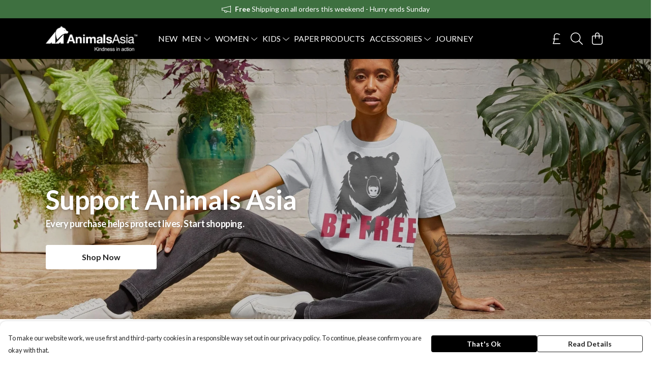

--- FILE ---
content_type: text/html
request_url: https://animalsasiastore.org/
body_size: 2473
content:
<!DOCTYPE html>
<html lang="en">
  <head>
    <meta charset="UTF-8">
    <meta name="viewport" content="width=device-width, initial-scale=1.0">
    <link id="apple-touch-icon" rel="apple-touch-icon" href="#">
    <script type="module" crossorigin="" src="/assets/index.a8e26c9c.js"></script>
    <link rel="modulepreload" crossorigin="" href="/assets/vue.0ac7cc2d.js">
    <link rel="modulepreload" crossorigin="" href="/assets/sentry.13e8e62e.js">
    <link rel="stylesheet" href="/assets/index.dca9b00c.css">
  <link rel="manifest" href="/manifest.webmanifest"><title>Animals Asia | Bear T-shirts</title><link crossorigin="" href="https://fonts.gstatic.com" rel="preconnect"><link href="https://images.teemill.com" rel="preconnect"><link as="fetch" href="https://animalsasiastore.org/omnis/v3/frontend/72165/getStoreCoreData/json/" rel="preload"><link as="fetch" href="/omnis/v3/divisions/72165/pages/29439/?imageType=object" rel="preload"><link fetchpriority="high" as="image" href="https://images.podos.io/63r7kry9bpterjkbbdkvusaqlzvrcu4nfy8lxg72ab8pe8lz.jpeg.webp?w=1920&h=768&v=2" rel="preload"><link data-vue-meta="1" href="https://animalsasiastore.org/" rel="canonical"><script>window.division_key = '72165';</script><meta data-vue-meta="1" vmid="author" content="Animals Asia | Bear T-shirts" name="author"><meta data-vue-meta="1" vmid="url" content="https://animalsasiastore.org/" name="url"><meta data-vue-meta="1" vmid="description" content="Join the campaign today with Animal Asia's new campaign fashion range and art work. Made from recycled materials and renewable energy." name="description"><meta data-vue-meta="1" vmid="og:type" content="website" property="og:type"><meta data-vue-meta="1" vmid="og:url" content="https://animalsasiastore.org/" property="og:url"><meta data-vue-meta="1" vmid="og:title" content="Animals Asia | Bear T-shirts" property="og:title"><meta data-vue-meta="1" vmid="og:description" content="Join the campaign today with Animal Asia's new campaign fashion range and art work. Made from recycled materials and renewable energy." property="og:description"><meta data-vue-meta="1" vmid="og:image" content="https://images.podos.io/5ed7a5ae887703.52037448.jpeg.jpg?w=1200&h=auto" property="og:image"><meta vmid="og:site_name" content="Animals Asia" property="og:site_name"><meta data-vue-meta="1" vmid="twitter:card" content="photo" property="twitter:card"><meta data-vue-meta="1" vmid="twitter:description" content="Join the campaign today with Animal Asia's new campaign fashion range and art work. Made from recycled materials and renewable energy." property="twitter:description"><meta data-vue-meta="1" vmid="twitter:title" content="Animals Asia | Bear T-shirts" property="twitter:title"><meta data-vue-meta="1" vmid="twitter:image" content="https://images.podos.io/5ed7a5ae887703.52037448.jpeg.jpg?w=1200&h=auto" property="twitter:image"><meta vmid="apple-mobile-web-app-capable" content="yes" property="apple-mobile-web-app-capable"><meta vmid="apple-mobile-web-app-status-bar-style" content="black" property="apple-mobile-web-app-status-bar-style"><meta vmid="apple-mobile-web-app-title" content="Animals Asia" property="apple-mobile-web-app-title"><meta content="otxek056otozk53xcl4wn036u6udm8" name="facebook-domain-verification"><meta content="gpLi116VIZ6QzGb5A0izetteEZ3qSgUAoCxb5Vo-NMo" name="google-site-verification"><style>@font-face {
  font-family: "Lato Fallback: Arial";
  src: local('Arial');
  ascent-override: 101.3181%;
  descent-override: 21.865%;
  size-adjust: 97.4159%;
}
@font-face {
  font-family: "Lato Fallback: Roboto";
  src: local('Roboto');
  ascent-override: 101.4302%;
  descent-override: 21.8892%;
  size-adjust: 97.3083%;
}</style></head>

  <body>
    <div id="app"></div>
    
  <noscript><iframe src="https://www.googletagmanager.com/ns.html?id=GTM-MH6RJHM" height="0" width="0" style="display:none;visibility:hidden"></iframe></noscript><noscript>This site relies on JavaScript to do awesome things, please enable it in your browser</noscript></body>
  <script>
    (() => {
      /**
       * Disable the default browser prompt for PWA installation
       * @see https://developer.mozilla.org/en-US/docs/Web/API/BeforeInstallPromptEvent
       */
      window.addEventListener('beforeinstallprompt', event => {
        event.preventDefault();
      });

      var activeWorker = navigator.serviceWorker?.controller;
      var appVersion = window.localStorage.getItem('appVersion');
      var validVersion = 'v1';

      if (!activeWorker) {
        window.localStorage.setItem('appVersion', validVersion);

        return;
      }

      if (!appVersion || appVersion !== validVersion) {
        window.localStorage.setItem('appVersion', validVersion);

        if (navigator.serviceWorker) {
          navigator.serviceWorker
            .getRegistrations()
            .then(function (registrations) {
              var promises = [];

              registrations.forEach(registration => {
                promises.push(registration.unregister());
              });

              if (window.caches) {
                caches.keys().then(cachedFiles => {
                  cachedFiles.forEach(cache => {
                    promises.push(caches.delete(cache));
                  });
                });
              }

              Promise.all(promises).then(function () {
                console.log('Reload Window: Index');
                window.location.reload();
              });
            });
        }
      }
    })();
  </script>
</html>


--- FILE ---
content_type: text/javascript
request_url: https://animalsasiastore.org/assets/mixin.bbc2952a.js
body_size: 34
content:
import{o}from"./index.a8e26c9c.js";const t={props:{startOpen:Boolean,uid:String},methods:{close(){o.close(this.uid)}}};export{t as m};
//# sourceMappingURL=mixin.bbc2952a.js.map


--- FILE ---
content_type: text/javascript
request_url: https://animalsasiastore.org/assets/isDeviceIos.b0843c05.js
body_size: 11
content:
import"./index.a8e26c9c.js";const e=()=>/iPad|iPhone|iPod/.test(navigator.userAgent);export{e as i};
//# sourceMappingURL=isDeviceIos.b0843c05.js.map


--- FILE ---
content_type: text/javascript
request_url: https://animalsasiastore.org/assets/TmlFont.8ac23e3b.js
body_size: 8
content:
import"./index.a8e26c9c.js";import{bn as i}from"./index.a8e26c9c.js";import"./vue.0ac7cc2d.js";import"./sentry.13e8e62e.js";export{i as default};
//# sourceMappingURL=TmlFont.8ac23e3b.js.map


--- FILE ---
content_type: text/javascript
request_url: https://animalsasiastore.org/assets/index.0872a159.js
body_size: 322
content:
import"./index.a8e26c9c.js";const o="We're making some improvements to Teemail, we'll be back soon",t="Oops... looks like you're missing some permissions required to perform this action.",n="Oops... looks like some of the data you entered wasn't quite right.",a="Oops... looks like something went wrong. Our team has been informed of the issue.",i="Oops... we couldn't find the resource you're looking for.";class p extends Error{constructor(r){super(r||i),Object.setPrototypeOf(this,new.target.prototype)}message(r){return this.message=r,this}render(){snackbar.error(this.message)}}class u extends Error{constructor(r,s=""){super(s||n),this.errors=r,typeof Error.captureStackTrace=="function"&&Error.captureStackTrace(this,this.constructor)}render(){const r=Object.values(this.errors)[0][0];snackbar.error(r)}}class m extends Error{constructor(r){super(r||t),Object.setPrototypeOf(this,new.target.prototype)}}class d extends Error{constructor(r){super(r||a),Object.setPrototypeOf(this,new.target.prototype)}}class l extends Error{constructor(r){super(r||o),Object.setPrototypeOf(this,new.target.prototype)}}export{l as M,p as N,m as P,d as S,u as V,o as m,i as n,t as p,a as s,n as v};
//# sourceMappingURL=index.0872a159.js.map


--- FILE ---
content_type: text/javascript
request_url: https://animalsasiastore.org/assets/faMinus.b0f52798.js
body_size: 368
content:
import"./index.a8e26c9c.js";var n={},c;function h(){return c||(c=1,function(i){Object.defineProperty(i,"__esModule",{value:!0});var e="fal",u="minus",r=448,f=512,a=[8211,8722,10134,"subtract"],v="f068",t="M432 256C432 264.8 424.8 272 416 272H32c-8.844 0-16-7.15-16-15.99C16 247.2 23.16 240 32 240h384C424.8 240 432 247.2 432 256z";i.definition={prefix:e,iconName:u,icon:[r,f,a,v,t]},i.faMinus=i.definition,i.prefix=e,i.iconName=u,i.width=r,i.height=f,i.ligatures=a,i.unicode=v,i.svgPathData=t,i.aliases=a}(n)),n}var s=h();export{s as f};
//# sourceMappingURL=faMinus.b0f52798.js.map


--- FILE ---
content_type: text/javascript
request_url: https://animalsasiastore.org/assets/NewsletterSubscribe.1c75a1ab.js
body_size: 1777
content:
import{_ as v,cK as x,cH as N,ab as s,u as w,t as B,i as S,E as V}from"./index.a8e26c9c.js";import{x as p,y as d,P as b,Q as t,R as m,O as i,Z as y,N as g,A as E,K as a}from"./vue.0ac7cc2d.js";import{V as R,N as _}from"./index.0872a159.js";import{c as P,a as T,b as A}from"./sentry.13e8e62e.js";const D={name:"PageBlockNewsletterSubscribe",components:{TmlFont:x},mixins:[N],data(){return{firstName:"",email:"",loading:!1}},computed:{buttonColor(){return this.block.property("primaryActions","boolean",!0)?void 0:this.block.property("textColor","string")},inputBgColor(){if(!this.bgColourTransparent)return this.block.property("backgroundColor","string");if(!this.fullBgColourTransparent)return this.block.property("fullBackgroundColor","string")}},methods:{async submit(){if(!await this.$refs.form.validateAll()){s("Looks like you're missing some details...");return}this.loading=!0,w().trackEvent({event:"onTeemailSubscribe"}),B.event("teemail-subscribe");try{const{MailingList:o}=await S(()=>import("./index.4caa988b.js").then(n=>n.i),["assets/index.4caa988b.js","assets/index.44fa88b4.css","assets/teemail-mailing-list.4f60c104.js","assets/index.a8e26c9c.js","assets/index.dca9b00c.css","assets/vue.0ac7cc2d.js","assets/sentry.13e8e62e.js","assets/index.0872a159.js","assets/store.dec65794.js","assets/faPaperPlane.16b24061.js","assets/faSlidersH.2a6b19f8.js","assets/faCog.dfafc330.js","assets/faClock.d30b7367.js","assets/faSync.f6d064f4.js","assets/faLink.faf721b2.js","assets/debounce.8b54a25c.js","assets/copyToClipboard.0a359ff8.js","assets/startCase.e7ff5ac8.js"]);await o.subscribe(this.$store.state.subdomain.division,this.block.property("mailingList","number"),{email:this.email,firstName:this.firstName}),s("We've sent you an email to verify your subscription")}catch(o){switch(V.Log.tag("teemail").red(`Provider - ${o.constructor.name}`).space().error(o),P(n=>{n.setExtras({campaign:this.campaign})}),o.constructor){case _:A("404'ed attempting to subscribe a user to a mailing list"),s.error("Sorry, looks like the mailing list you're trying to subscribe to no longer exists");break;case R:s.error(o.message);break;default:T(o),s.error("Sorry, something went wrong subscribing you to that list, we've made our team aware of the issue");break}}finally{this.loading=!1}}}},L={class:"flex-1 justify-center mb-4"},F={class:"flex-1"};function M(r,o,n,q,l,e){const f=a("tml-font"),u=a("tml-input"),k=a("tml-button"),C=a("tml-anchor"),h=a("tml-form");return p(),d("div",{style:i({borderRadius:r.block.property("borderRadius","string")})},[b("div",{class:E(["flex wrapper",{stacked:r.block.property("stacked","boolean",!1),"px-4":r.shouldApplyPadding}]),style:i({backgroundColor:r.block.property("backgroundColor","string","#0000"),paddingTop:r.block.property("spacing","string","3rem"),paddingBottom:r.block.property("spacing","string","3rem"),borderRadius:r.block.property("borderRadius","string")})},[b("div",L,[t(f,{font:r.block.property("font")},{default:m(()=>[r.block.property("title")?(p(),d("h2",{key:0,class:"title mb-4",style:i({color:r.block.property("textColor")})},y(r.block.property("title","string",null,r.bindingData)),5)):g("",!0)]),_:1},8,["font"]),r.block.property("copy")?(p(),d("p",{key:0,class:"copy",style:i({color:r.block.property("textColor")})},y(r.block.property("copy","string",null,r.bindingData)),5)):g("",!0)]),b("div",F,[t(h,{ref:"form",class:"form items-start flex flex-col","form-name":`newsletter-subscribe-${r.block.id}`},{default:m(()=>[t(u,{modelValue:l.firstName,"onUpdate:modelValue":o[0]||(o[0]=c=>l.firstName=c),"field-name":"firstName",placeholder:"First name","auto-complete":"given-name",class:"mb-2","background-color":e.inputBgColor,"text-primary-color":r.block.property("textColor","string","#000"),"text-secondary-color":r.block.property("textColor","string","#000"),"text-error-color":r.block.property("textColor","string","#000"),"border-color":r.block.property("textColor","string","#000"),"border-focused-color":r.block.property("textColor","string","#000"),"border-error-color":r.block.property("textColor","string","#000"),"border-radius":r.block.property("formBorderRadius","string"),"validation-rules":{required:!0}},null,8,["modelValue","background-color","text-primary-color","text-secondary-color","text-error-color","border-color","border-focused-color","border-error-color","border-radius"]),t(u,{modelValue:l.email,"onUpdate:modelValue":o[1]||(o[1]=c=>l.email=c),placeholder:"Email","field-name":"email","auto-complete":"email","background-color":e.inputBgColor,"text-primary-color":r.block.property("textColor","string","#000"),"text-secondary-color":r.block.property("textColor","string","#000"),"text-error-color":r.block.property("textColor","string","#000"),"border-color":r.block.property("textColor","string","#000"),"border-focused-color":r.block.property("textColor","string","#000"),"border-error-color":r.block.property("textColor","string","#000"),"border-radius":r.block.property("formBorderRadius","string"),"validation-rules":{required:!0,email:!0},onSubmit:e.submit},null,8,["modelValue","background-color","text-primary-color","text-secondary-color","text-error-color","border-color","border-focused-color","border-error-color","border-radius","onSubmit"]),t(k,{text:r.block.property("buttonText","string","Subscribe",r.bindingData),primary:!!r.block.property("primaryActions","boolean",!1),"text-color":e.buttonColor,"border-color":e.buttonColor,"border-radius":r.block.property("buttonBorderRadius","string"),fill:!1,loading:l.loading,onClick:e.submit},null,8,["text","primary","text-color","border-color","border-radius","loading","onClick"]),t(C,{class:"privacy-policy text-xs mt-6",text:"Privacy policy",href:"/privacy-policy",style:i({color:r.block.property("textColor","string","#000")})},null,8,["style"])]),_:1},8,["form-name"])])],6)],4)}const U=v(D,[["render",M],["__scopeId","data-v-f2a642e2"]]);export{U as default};
//# sourceMappingURL=NewsletterSubscribe.1c75a1ab.js.map
